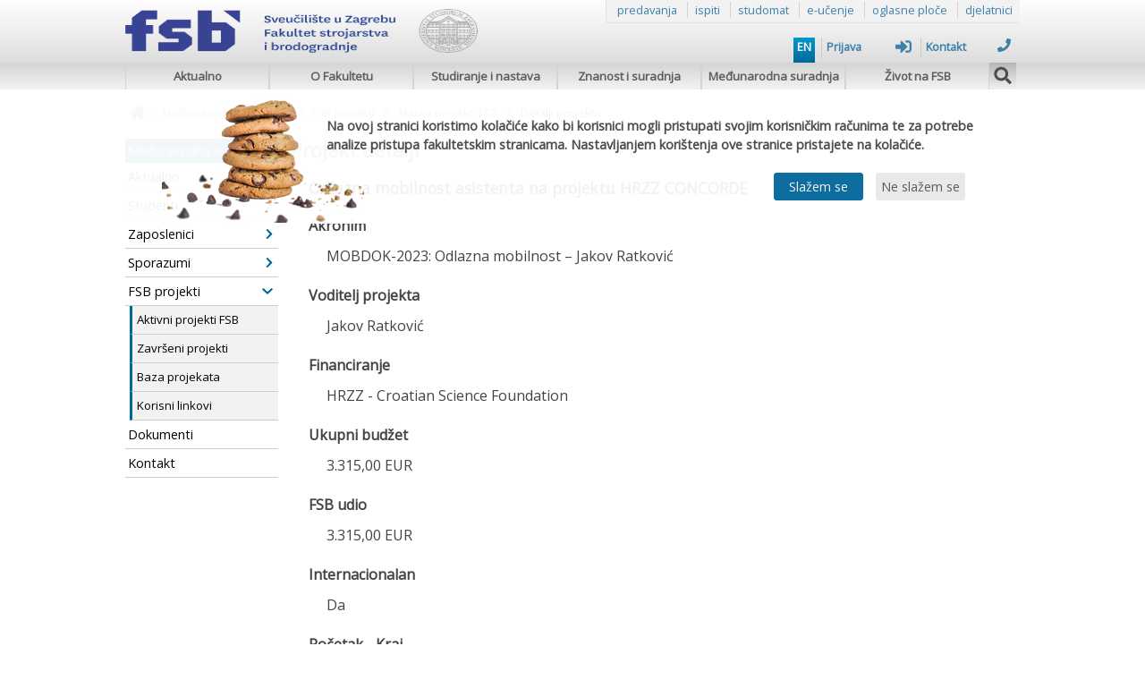

--- FILE ---
content_type: text/html; charset=UTF-8
request_url: https://www.fsb.unizg.hr/?fsbonline&medunarodna_suradnja_aktualno&fsb_projekti&projekti_zavrseni&projekt_detalji&project_id=id-168
body_size: 7303
content:

	<!DOCTYPE html>

	<html lang="hr">

		<head>

        
        
            <title>Projekt detalji</title>  

            
			<meta http-equiv="Content-Type" content="text/html; charset=utf-8">

            <meta property="og:url" content="https://www.fsb.unizg.hr/index.php?fsbonline&medunarodna_suradnja_aktualno&fsb_projekti&projekti_zavrseni&projekt_detalji" />
<meta property="og:type" content="article" />
<meta property="og:title" content="Projekt detalji" />
<meta property="og:description" content="{{projekt_detaljno}}..." />
<meta property="twitter:title" content="Projekt detalji" />
<meta property="twitter:description" content="{{projekt_detaljno}}..." />
<meta property="twitter:card" content="summary_large_image" />
<meta property="og:image" content="https://www.fsb.unizg.hr/index.php?type=inline&dir=&file=" />
<meta property="og:image:width" content="" />
<meta property="og:image:height" content="" />
<meta property="twitter:image" content="https://www.fsb.unizg.hr/index.php?type=inline&dir=&file=" />

			<meta name="Generator" content="Atlantis 4.2 (Lichtermeer)">
			<meta name="Author" content="FSBonline">
			<meta name="description" content="Fakultet strojarstva i brodogradnje, Sveučilište u Zagrebu, Faculty of Mechanical Engineering and Naval Architecture, University of Zagreb">
			<meta name="keywords" content="fakultet,strojarstvo,brodogradnja,zrakoplovstvo,faculty,mechanical,engineering,naval,architecture,aeronautics,sveučilište,university,zagreb">
            <meta name="viewport" content="width=device-width, initial-scale=1.0">

			<meta itemprop="image" content="favicon.png"/>
			<link rel="icon" type="image/png" sizes="32x32" href="favicon.png">
			<link rel="shortcut icon" type="image/x-icon" href="favicon.ico">
			<!--link href='https://fonts.googleapis.com/css?family=Open+Sans' rel='stylesheet' type='text/css'-->
			<link rel="stylesheet" type="text/css" href="atlantis/css/ats_general.css">
			<link rel="stylesheet" type="text/css" href="atlantis/css/ats_parts.css">
            <!--link rel="stylesheet" type="text/css" href="atlantis/web/templates/fsb_gray/css/style.css"-->
			<!--link rel="stylesheet" type="text/css" href="atlantis/web/templates/fsb_gray/css/template.css"-->
			<link rel="stylesheet" type="text/css" href="atlantis/css/ats_menu_head_style.css">
			<!--link rel="stylesheet" type="text/css" href="atlantis/web/templates/fsb_gray/css/ats_menu_dropdown_style.css"-->
            <!--link rel="stylesheet" type="text/css" href="atlantis/css/ats_menu_dropdown_style.css"-->
			<!--link rel="stylesheet" type="text/css" href="atlantis/css/ats_form.class.css"-->
			<link type="text/css" href="atlantis/css/jqueryui/jquery-ui-1.12.1.custom/jquery-ui.min.css" rel="stylesheet" />
			<link rel="stylesheet" href="atlantis/css/foundation-icons/foundation-icons.css" />
			<!--link rel="stylesheet" href="atlantis/css/fontawesome/css/all.css" /-->
			<!--link rel="stylesheet" type="text/css" media="only screen and (min-device-width:1020px)" href="atlantis/css/ats_desktop_style.css"-->
			<!--link rel="stylesheet" type="text/css" media="only screen and (min-device-width:320px) and (max-device-width:480px)" href="atlantis/css/ats_mobile_style.css"-->

			<script defer src="atlantis/css/fontawesome/js/all.min.js"></script>
			<!--script defer src="atlantis/css/fontawesome/js/v4-shims.min.js"></script-->
			<script type="text/javascript" src="atlantis/js/jquery/jquery-1.12.3.min.js"></script>
			<script type="text/javascript" src="atlantis/js/atlantis.js"></script>
			<script type="text/javascript" src="atlantis/js/jqueryui/jquery-ui-1.12.1.custom.min.js"></script>

            <script src="atlantis/js/ats_carousel_v4.2.js"></script>
            <script src="atlantis/js/fsb_utils.js"></script>

            <script src="https://maps.googleapis.com/maps/api/js?key=AIzaSyDna_TvoidKauGeanAvUb0aXaqZqwzp94s&loading=async&region=HR&language=hr&libraries=places"></script>
	        <script type="text/javascript" src="atlantis/js/jquery/plugins//geocomplete/jquery.geocomplete.min.js" charset="utf-8"></script>

            
			<script>
				const ATS_HTTPSROOT = 'https://www.fsb.unizg.hr/index.php';
				const ATS_DIR = 'atlantis/';
				const ATS_CLASS = 'atlantis/lib/class/';
				const ATS_JQPLUG = 'atlantis/js/jquery/plugins/';
				const ATS_STYLEROOT = 'atlantis/css/';
				const ATS_SITE_CSS = 'atlantis/web/templates/fsb_gray/css/style.css,atlantis/css/ats_desktop_style.css,atlantis/css/ats_general.css';
				const ATS_MODROOT = 'atlantis/wms/modules/web_editor/';</script><link rel="stylesheet" type="text/css" href="atlantis/css/ats_prijelazno.css">   <!--  U KOMENTARU FAJLA JE OPIS -->
		 </head>

		 <body>                     
                    <a class="skip-link"  href='#tijelo'>Skoči na glavni sadržaj</a>
                      
                     
                     
			<header>
                          <h1  class='visually-hidden'>Projekt detalji</h1>  
               
		<div id="zaglavlje">
		    <div style="width:1000px;height:auto;margin:auto auto;">
                        <div id="vrh"></div>

                        <div id="zaglavlje-logo" style="/*position:absolute;float:left;*/ height:100px; width:400px;">
			<a href="https://www.fsb.unizg.hr/index.php?pocetna&lang=hr">
                          								<img src="atlantis/web/templates/fsb_gray/images/header/fsblogo_2025_hr_2.png" 
                                                                     border="0" class="fsbLogo" style='width:100%;'> <!-- FSBlogo.png -->
								<!-- <img src="atlantis/web/templates/fsb_gray/images/header/FSBnaziv.png" border="0" class="fsbNaziv"> -->
								<!--img src="atlantis/web/templates/fsb_gray/images/fsblogo_tng_mali.png" border="0" class="fsbLogoMali"-->
		       </a>
                            <!-- <div class="logo-separator"></div> --> &nbsp &nbsp
                            <!-- <a href="http://www.unizg.hr" target="_blank">
								<img src="atlantis/web/templates/fsb_gray/images/header/unizg_malisivi.png" border="0" class="unizg-logo" style="width:49px;height:49px;">
							</a> -->
							
	
							<a href="http://dani.fsb.hr" target="_blank">
								<!--img src="atlantis/web/templates/fsb_gray/images/header/Logo_FSB-105-49.png" border="0" class="unizg-naziv"style="width:74px;height:49px;"-->
								<!--img src="atlantis/web/templates/fsb_gray/images/header/unizg_350logo.png" border="0" class="unizg-naziv"style="width:75px;height:49px;"-->
								<!--img src="atlantis/web/templates/fsb_gray/images/fsblogo_tng_mali.png" border="0" class="fsbLogoMali"-->
							</a> 
							
							
						</div>

						
							<div id="zaglavlje-quick-links">
								<a href="https://www.fsb.unizg.hr/index.php?fsbonline&studiranje_i_nastava&akademski_kalendar&raspored">predavanja</a>
								<span></span>
								<a href="https://www.fsb.unizg.hr/index.php?fsbonline&studiranje&akademski_kalendar&raspored_ispiti">ispiti</a>
								<span></span>
								<a href="https://www.isvu.hr/studomat/hr/prijava" target="_blank">studomat</a>
								<span></span>
								<a href="https://e-ucenje.fsb.hr/" target="_blank">e-učenje</a>
								<span></span>
								<a href="https://www.fsb.unizg.hr/index.php?fsbonline&studiranje&akademski_kalendar&oglasne_ploce">oglasne ploče</a>
								<span></span>
								<a href="https://www.fsb.unizg.hr/index.php?fsbonline&o_fakultetu&ustrojstvo&djelatnici">djelatnici</a>
							</div>

                            <style>

                            </style>
                            <!--a href="https://100.fsb.hr" target="_blank"-->
                            <!-- <div  style='display:inline'> -->
                                <!--a  class="fsbupisiflag"  href="https://smotra.fsb.hr/studiraj/"  target="_blank"-->
                                <a  class="fsbupisiflag"  href="https://karijere.fsb.hr"  target="_blank" style='opacity:0; pointer-events: none; cursor: default;'>
   
                                    <!--div><img src="atlantis/web/images/fsb100/fsb100_white_vertical.png" style="width:50px;"></div-->
                                    <!-- <div><img src="atlantis/web/images/fsb100/Logo_Smotra_FSB_100.png"></div> -->
                                    <!--img src="atlantis/web/images/fsb100/Logo_Smotra_FSB_100.png"-->
                                    <img src="atlantis/web/images/Karijere-FSB-2.png">

                                    <!--div style="width:100%;height:135px;background: #069;box-shadow: 0px 3px 5px #888;z-index:10;"></div>
                                    <div style="width:50%;height:40px;margin: -20px 0;background:#069;box-shadow: 0px 3px 5px #888;transform: skewY(25deg);"></div>
                                    <div style="width:50%;height:40px;margin: -40px 50%;background:#069;box-shadow: 0px 3px 5px #888;transform: skewY(-25deg);"></div-->

                                </a> 
                            <!-- </div> -->

                            <!--a href="https://smotra.fsb.hr/studiraj/" target="_blank">
                                <div class="fsb100flag" style="top:105px;height:120px;padding-top:40px;align-items:flex-end;z-index:-1;">

                                    <div><img src="atlantis/web/images/fsb100/Logo_Smotra_FSB_100.png"></div>

                                </div>
                            </a-->

						
						
								<div style="clear:both;">
									<ul id="zaglavlje-options">
											<li>
															<a href="?fsbonline&project_id=id-168&lang=en" class="language">
																<!--span class="fas fa-globe-africa" style="font-size:1.2em;"></span>&nbsp;-->EN</a>
														</li>										<li>
                                            <a href="https://www.fsb.unizg.hr/index.php?login">
                                                Prijava                                                <div class="fas fa-sign-in-alt" aria-hidden="true" style="font-size:1.4em;float:right;margin-right:5px;"></div>
                                            </a>
                                        </li>
																				<li>
                                                        <a href="?kontakt">Kontakt<div class="fa fa-phone" aria-hidden="true" style="font-size:1.2em;float:right;margin-right:5px;"></div>
                                                        </a>
                                                    </li>									</ul>
								</div>

								
					</div>

				</div>

				
	<nav  aria-label="Primarna navigacija"  id="zaglavlje_izbornik" style='z-index:111'>
		<div>
			<ul class="izbornik">
				
	<script type="text/javascript" src="atlantis/js/autosize/dist/autosize.min.js" charset="utf-8"></script>
	<!--link href="atlantis/js/tag-it/css/jquery.tagit.css" rel="stylesheet" type="text/css"-->

	<!--script type="text/javascript" src="atlantis/js/jquery/plugins/jquery.maskedinput-1.3.1.min.js"></script-->
    <script type="text/javascript" src="atlantis/js/jquery/plugins/inputmask/dist/jquery.inputmask.min.js"></script>
    <script type="text/javascript" src="atlantis/js/jquery/plugins/inputmask/dist/bindings/inputmask.binding.js"></script>

	<script type="text/javascript" type="text/javascript" src="atlantis/js/ats_form.class.js?1717572807"></script>
	<link type="text/css" href="atlantis/css/ats_form.class.css" rel="stylesheet">

<div id="#trazenje" style="position:absolute;width:994px;top:32px;display:none;">
							<form action="/index.php?trazi" method="POST" style="margin: 4px;right:0px;">
								<input name="t" value="" style="width:975px;font-size:1.3rem;" type="text">
<input name="pg" value="pg" type="hidden">

								<!--input type="text" name="t" style="width:975px;font-size:1.3em;">
								<input type="hidden" name="pg" value="pg"-->
							</form>
						</div><li style="width:161px;overflow:hidden;"><a href="?fsbonline&aktualno&lang=hr" class="dropdown"  tabindex='0'>Aktualno</a></li><li style="width:161px;overflow:hidden;"><a href="?fsbonline&o_fakultetu&lang=hr" class="dropdown"  tabindex='0'>O Fakultetu</a></li><li style="width:161px;overflow:hidden;"><a href="?fsbonline&studiranje_i_nastava&lang=hr" class="dropdown"  tabindex='0'>Studiranje i nastava</a></li><li style="width:161px;overflow:hidden;"><a href="?fsbonline&znanost_i_suradnja&lang=hr" class="dropdown"  tabindex='0'>Znanost i suradnja</a></li><li style="width:161px;overflow:hidden;"><a href="?fsbonline&medunarodna_suradnja&lang=hr" class="dropdown"  tabindex='0'>Međunarodna suradnja</a></li><li style="width:161px;overflow:hidden;"><a href="?fsbonline&zivot_na_fsb&lang=hr" class="dropdown"  tabindex='0'>Život na FSB</a></li><li class="pretrazivanje" style="background:-webkit-linear-gradient(bottom, #f2f2f2, #b2b2b2);height:30px;" title="Pretraživanje">
								<span  style="font-size:1.2rem;text-align:center;padding-top:0.3rem;line-height:1.45rem;width:1.85rem;cursor:pointer;"  class="fa fa-search"  tabindex='0'></span>
						</li>			</ul>
		</div>
	</nav>

			</header>

			<div id="separator"></div>

			
<style>

    @keyframes cookies_box{

        from {margin-top:-100px;opacity:0;}
        to {margin-top:0px;opacity:0.95;}

    }

    #cookies {
        width: 100%;
        height: 150px;
        background-position: center;
        background-repeat: no-repeat;
        background-image: url('atlantis/web/images/cookie_consent_background.jpg');
        margin-top: 0px;
        background-color: #fff;
        opacity: 0.95;
        position: absolute;
        display: flex;
        justify-content: center;
        align-items: center;
        z-index:89;
        animation: cookies_box;
        animation-duration: 1s;
        /*animation-delay: 2s;*/
        animation-timing-function: ease-in-out;
    }

    #cookies_message {
        width: 750px;
        height: 100px;
        margin-top: 10px;
        margin-left: 200px;
        font-weight: bold;
        font-size: 0.9rem;
    }

    INPUT[name=cookies] {
        width: 100px;
        margin-left: 500px;
    }

    INPUT[name=cookies_no] {
        width: 100px;
        margin-left: 10px;
    }

</style>

<div id="cookies">
    <div id="cookies_message">
        Na ovoj stranici koristimo kolačiće kako bi korisnici mogli pristupati svojim korisničkim računima te za potrebe analize pristupa fakultetskim stranicama. 
        Nastavljanjem korištenja ove stranice pristajete na kolačiće.<br><br>
        <input type="submit" name="cookies" value="Slažem se">
        <input type="button" name="cookies_no" value="Ne slažem se">
    </div>
</div>

<script>

    $(document).ready(function(){

        $('INPUT[name=cookies]').on('click', function(){

            /*var now = new Date();
            var time = now.getTime();
            var expireTime = time + 60*60*24*30*6;
            now.setTime(expireTime);*/

            document.cookie = 'cookie_consent=yes;max-age=15552000;path=/';
            
            $('#cookies').fadeOut(700, function(){

                $(this).remove();

            });
            
            (function(i,s,o,g,r,a,m){i['GoogleAnalyticsObject']=r;i[r]=i[r]||function(){
                (i[r].q=i[r].q||[]).push(arguments)},i[r].l=1*new Date();a=s.createElement(o),
                m=s.getElementsByTagName(o)[0];a.async=1;a.src=g;m.parentNode.insertBefore(a,m)
            })(window,document,'script','//www.google-analytics.com/analytics.js','ga');
            ga('create', 'UA-1841750-1', 'auto');
            ga('send', 'pageview');

        });
        

        $('INPUT[name=cookies_no]').on('click', function(){

            document.cookie = 'cookie_consent=no;';

            $('#cookies').fadeOut(700, function(){

                $(this).remove();

            });

        });

    });

</script>
            <style>

                .covid_banner {
                    display:flex;
                    margin: 3px auto;
                    width:1000px;
                    height:50px;
                    background-color:#09c;
                    color:#fff;
                    justify-content:center;
                    align-items:center;
                    font-weight:bold;
                    font-size:1.05rem;

                }

                .covid_banner:hover {

                    cursor: pointer;
                    background-color: #069;

                }

            </style>

            <!--a href="?covid19">
                <div class="covid_banner">
                    Obavijesti vezane za pandemiju COVID-19
                </div>
            </a-->

            
	    <main id="tijelo">

                
		<script>

			//podesavanje sirine sadrzaja u odnosu na prethodni DIV, u slucaju da ga nema sirina sadrzaja je 99%
			$(document).ready(function(){

				$('#tijelo_sadrzaj').css({
											'width': 99 - (($('#tijelo_sadrzaj').prev('div').width() / 1000) * 100) + '%',
                                            'display' : 'inline'
										});//

			});

		</script>

		
			<div style="position:relative;float:left;width:100%;clear:both;display:flex;align-items:center;justify-content:flex-start;height:30px;margin-bottom:15px;margin-top:10px;font-size:0.8rem;">

			<div style="padding: 0px 5px;margin-top:2px;">
						<a href="?fsbonline">
							<span class="fa fa-home" style="margin-top:3px;font-size:1.2em;"></span>
						</a>
					</div><span class="fa fa-chevron-right" style="margin-top:5px;font-size:0.9rem;color:#ccc;"></span>	<div style="padding: 0px 5px;margin-top:2px;">
								<a href="?fsbonline&medunarodna_suradnja_aktualno">Međunarodna suradnja</a>
							</div>
							<div style="line-height:1.5em;padding: 0px 3px;"><span class="fa fa-chevron-right" style="margin-top:5px;font-size:0.9rem;color:#ccc;"></span>
							</div>	<div style="padding: 0px 5px;margin-top:2px;">
								<a href="?fsbonline&medunarodna_suradnja_aktualno&fsb_projekti">FSB projekti</a>
							</div>
							<div style="line-height:1.5em;padding: 0px 3px;"><span class="fa fa-chevron-right" style="margin-top:5px;font-size:0.9rem;color:#ccc;"></span>
							</div>	<div style="padding: 0px 5px;margin-top:2px;">
								<a href="?fsbonline&medunarodna_suradnja_aktualno&fsb_projekti&aktivni_projekti">Aktivni projekti FSB</a>
							</div>
							<div style="line-height:1.5em;padding: 0px 3px;"><span class="fa fa-chevron-right" style="margin-top:5px;font-size:0.9rem;color:#ccc;"></span>
							</div>	<div style="padding: 0px 5px;margin-top:2px;">
								Detalji projekta
							</div>
			</div>

		

		<div style="float:left;">

			
            <link rel="stylesheet" type="text/css" href="atlantis/css/ats_menu_head_style.css">

            <div id="tijelo_izbornik_lijevo"><div style="font-family:'Open Sans';font-size:14px;background:#069;padding:3px;color:#fff;font-weight:normal;width:165px;">Međunarodna suradnja</div><ul class="izbornik">  <li>
                                <a href="?fsbonline&medunarodna_suradnja&aktualno&lang=hr" class="dropdown2" style="display:flex;align-items:center;justify-content:space-between;">Aktualno
                                </a>
                            </li><div id="673_sub" style="display:none;"><ul class="izbornik"></ul></div>  <li>
                                <a href="?fsbonline&medunarodna_suradnja&studenti&lang=hr" class="dropdown2" style="display:flex;align-items:center;justify-content:space-between;">Studenti
                                    <div id="706_chevron" class="fas fa-chevron-right" style="color:#069;font-size:0.85rem;margin:3px;"></div>
                                </a>
                            </li><div id="706_sub" style="display:none;"><ul class="izbornik">  <li>
                                <a href="?fsbonline&medunarodna_suradnja&studenti&studijski_boravak_-_erasmus&lang=hr" class="dropdown3" style="display:flex;align-items:center;justify-content:space-between;">Studijski boravak - Erasmus+
                                </a>
                            </li><div id="707_sub" style="display:none;"><ul class="izbornik"></ul></div>  <li>
                                <a href="?fsbonline&medunarodna_suradnja&studenti&strucna_praksa_-_erasmus&lang=hr" class="dropdown3" style="display:flex;align-items:center;justify-content:space-between;">Stručna praksa - Erasmus+
                                </a>
                            </li><div id="708_sub" style="display:none;"><ul class="izbornik"></ul></div>  <li>
                                <a href="?fsbonline&medunarodna_suradnja&studenti&strucna_praksa_-_ostalo&lang=hr" class="dropdown3" style="display:flex;align-items:center;justify-content:space-between;">Stručna Praksa - ostalo
                                </a>
                            </li><div id="722_sub" style="display:none;"><ul class="izbornik"></ul></div>  <li>
                                <a href="?fsbonline&medunarodna_suradnja&studenti&iskustva_studenata&lang=hr" class="dropdown3" style="display:flex;align-items:center;justify-content:space-between;">Iskustva studenata
                                </a>
                            </li><div id="905_sub" style="display:none;"><ul class="izbornik"></ul></div>  <li>
                                <a href="?fsbonline&erasmus_mundus&lang=hr" class="dropdown3" style="display:flex;align-items:center;justify-content:space-between;">Erasmus Mundus
                                </a>
                            </li><div id="1040_sub" style="display:none;"><ul class="izbornik"></ul></div></ul></div>  <li>
                                <a href="?fsbonline&medunarodna_suradnja&zaposlenici&lang=hr" class="dropdown2" style="display:flex;align-items:center;justify-content:space-between;">Zaposlenici
                                    <div id="391_chevron" class="fas fa-chevron-right" style="color:#069;font-size:0.85rem;margin:3px;"></div>
                                </a>
                            </li><div id="391_sub" style="display:none;"><ul class="izbornik">  <li>
                                <a href="?fsbonline&medunarodna_suradnja&zaposlenici&erasmus&lang=hr" class="dropdown3" style="display:flex;align-items:center;justify-content:space-between;">Erasmus+
                                </a>
                            </li><div id="390_sub" style="display:none;"><ul class="izbornik"></ul></div>  <li>
                                <a href="?fsbonline&medunarodna_suradnja&zaposlenici&ceepus&lang=hr" class="dropdown3" style="display:flex;align-items:center;justify-content:space-between;">CEEPUS
                                </a>
                            </li><div id="397_sub" style="display:none;"><ul class="izbornik"></ul></div>  <li>
                                <a href="https://www.euraxess.hr/" class="dropdown3" style="display:flex;align-items:center;justify-content:space-between;"target="_blank">Istraživači - Euraxess<div class="fas fa-external-link-alt" style="color:#888;font-size:0.6rem;margin:5px;"></div>
                                </a>
                            </li><div id="399_sub" style="display:none;"><ul class="izbornik"></ul></div>  <li>
                                <a href="?fsbonline&fsb_evidencija_mobilnosti&lang=hr" class="dropdown3" style="display:flex;align-items:center;justify-content:space-between;">FSB evidencija mobilnosti
                                </a>
                            </li><div id="400_sub" style="display:none;"><ul class="izbornik"></ul></div>  <li>
                                <a href="?fsbonline&medunarodna_suradnja&zaposlenici&naputak_za_dolazak_stranog_istrazivaca&lang=hr" class="dropdown3" style="display:flex;align-items:center;justify-content:space-between;">Naputak za dolazak stranog istraživača
                                </a>
                            </li><div id="408_sub" style="display:none;"><ul class="izbornik"></ul></div></ul></div>  <li>
                                <a href="?fsbonline&medunarodna_suradnja&sporazumi&lang=hr" class="dropdown2" style="display:flex;align-items:center;justify-content:space-between;">Sporazumi
                                    <div id="392_chevron" class="fas fa-chevron-right" style="color:#069;font-size:0.85rem;margin:3px;"></div>
                                </a>
                            </li><div id="392_sub" style="display:none;"><ul class="izbornik">  <li>
                                <a href="?fsbonline&medunarodna_suradnja&sporazumi&erasmus&lang=hr" class="dropdown3" style="display:flex;align-items:center;justify-content:space-between;">Erasmus+
                                </a>
                            </li><div id="409_sub" style="display:none;"><ul class="izbornik"></ul></div>  <li>
                                <a href="?fsbonline&medunarodna_suradnja&sporazumi&ostali_sporazumi&lang=hr" class="dropdown3" style="display:flex;align-items:center;justify-content:space-between;">Ostali sporazumi
                                </a>
                            </li><div id="410_sub" style="display:none;"><ul class="izbornik"></ul></div></ul></div>  <li>
                                <a href="?fsbonline&medunarodna_suradnja&fsb_projekti&lang=hr" class="dropdown2" style="display:flex;align-items:center;justify-content:space-between;">FSB projekti
                                    <div id="411_chevron" class="fas fa-chevron-right" style="color:#069;font-size:0.85rem;margin:3px;"></div>
                                </a>
                            </li><div id="411_sub" style="display:none;"><ul class="izbornik">  <li>
                                <a href="?fsbonline&medunarodna_suradnja&fsb_projekti&aktivni_projekti_fsb&lang=hr" class="dropdown3" style="display:flex;align-items:center;justify-content:space-between;">Aktivni projekti FSB
                                </a>
                            </li><div id="671_sub" style="display:none;"><ul class="izbornik"></ul></div>  <li>
                                <a href="?fsbonline&medunarodna_suradnja&fsb_projekti&zavrseni_projekti&lang=hr" class="dropdown3" style="display:flex;align-items:center;justify-content:space-between;">Završeni projekti
                                </a>
                            </li><div id="971_sub" style="display:none;"><ul class="izbornik"></ul></div>  <li>
                                <a href="?fsbonline&medunarodna_suradnja&fsb_projekti&baza_projekata&lang=hr" class="dropdown3" style="display:flex;align-items:center;justify-content:space-between;">Baza projekata
                                </a>
                            </li><div id="886_sub" style="display:none;"><ul class="izbornik"></ul></div>  <li>
                                <a href="?fsbonline&medunarodna_suradnja&fsb_projekti&korisni_linkovi&lang=hr" class="dropdown3" style="display:flex;align-items:center;justify-content:space-between;">Korisni linkovi
                                </a>
                            </li><div id="683_sub" style="display:none;"><ul class="izbornik"></ul></div></ul></div>  <li>
                                <a href="?fsbonline&medunarodna_suradnja&dokumenti&lang=hr" class="dropdown2" style="display:flex;align-items:center;justify-content:space-between;">Dokumenti
                                </a>
                            </li><div id="402_sub" style="display:none;"><ul class="izbornik"></ul></div>  <li>
                                <a href="?fsbonline&medunarodna_suradnja&kontakt_&lang=hr" class="dropdown2" style="display:flex;align-items:center;justify-content:space-between;">Kontakt 
                                </a>
                            </li><div id="393_sub" style="display:none;"><ul class="izbornik"></ul></div><script>
$(document).ready(function(){
$('#'+830+'_sub').show();
$('#'+830+'_chevron').removeClass('fa-chevron-right').addClass('fa-chevron-down');
$('#'+411+'_sub').show();
$('#'+411+'_chevron').removeClass('fa-chevron-right').addClass('fa-chevron-down');
$('#'+671+'_sub').show();
$('#'+671+'_chevron').removeClass('fa-chevron-right').addClass('fa-chevron-down');
$('#'+883+'_sub').show();
$('#'+883+'_chevron').removeClass('fa-chevron-right').addClass('fa-chevron-down');
});
</script></ul></div>
		</div>

		<div id="tijelo_sadrzaj">

			<style>

				DIV[tinymce], 
				DIV[tinymce]:focus {
					border: 0 !important;
				}

				#tijelo_naslov{
					float: none !important;
				}

				P {
					margin-block-start: 0em;
					margin-block-end: 0em;
					margin-inline-start: 0px;
					margin-inline-end: 0px;
				}

				.editor_button {
					color: #ccc !important;
				}
				.editor_button:hover {
					color: #069 !important;
				}

				table.mce-item-table,.mce-item-table td,.mce-item-table th,.mce-item-table caption{
					border: dotted 1px #ccc;
				}

			</style>

			<h1>Projekt detalji</h1><style>

    dt{
       font-weight:bold;
       margin : 20px 0 10px 20px;
    }

    dd {
        margin-bottom:6px;
    }

</style>



        <dl>
            <dt><h3>Odlazna mobilnost asistenta na projektu HRZZ CONCORDE</h3><dt>
            
                            
            <dt>Akronim</dt>
            <dd>MOBDOK-2023: Odlazna mobilnost – Jakov Ratković</dd>

            <dt>Voditelj projekta</dt>
            <dd>Jakov Ratković</dd>

            <dt>Financiranje</dt>
            <dd>HRZZ - Croatian Science Foundation</dd> 

            <dt>Ukupni budžet</dt>
            <dd>3.315,00 EUR</dd>

            <dt>FSB udio</dt>
            <dd>3.315,00 EUR</dd>
 
            <dt>Internacionalan</dt>
            <dd>Da            </dd>

            <dt>Početak - Kraj</dt>
            <dd>2025. - 2025.</dd>

            <dt>Sažetak</dt>
            <dd>Planirana je prijava na natječaj HRZZ-a: „Program mobilnosti – odlazna mobilnost asistenata” kojom će se financirati kratkoročan istraživački boravak asistenta na projektu HRZZ UIP CONCORDE na "Universität der Bundeswehr München" u Münchenu.</dd>
 
            <dt>Partneri</dt>
                    </dl>

		</div>
	    </main>

			<div style="clear:both;height:50px;"></div>

            <style>

                /*.fsb100flag2 {
                    position:absolute;
                    display:flex;
                    justify-content:center;
                    padding-top:25px;
                    margin-top:-85px;
                    margin-left:750px;
                    width:100px;
                    height:120px;
                    background-image: linear-gradient(to top, #03446E, #09c);
                    clip-path: polygon(0 0, 100% 0, 100% 80%, 50% 90%, 0 80%);
                    transition: all 1s;
                    z-index: 1;
                }*/

            </style>

			<div id="podnozje">

									<div id="podnozje_container">
						<section class="podnozje_section" style="flex-grow: 1;"><img class="logo-fsb-slova--w50" style="width: 93px; height: 47px;" src="atlantis/web/sites/fsbonline/footer/fsblogo_2025_logo_2.png" width="205" height="114" /> <!-- img class="logo-unizg--w50" src="atlantis/web/sites/fsbonline/footer/unizg_footer_transparent_3.png" /--><br />Sveučili&scaron;te u Zagrebu<br />Fakultet strojarstva i brodogradnje<br />Ivana Lučića 5<br />10002 Zagreb, p.p. 102</section>
<section class="podnozje_section">MB 3276546<br />OIB 22910368449<br />PIC 996827485<br />IBAN HR4723600001101346933<br /><br /></section>
<section class="podnozje_section"><a class="link-fsb1" href="http://www.unizg.hr">Sveučili&scaron;te u Zagrebu</a><br /><a class="link-fsb1" href="http://www.mzo.hr">Ministarstvo znanosti i obrazovanja</a><br /><br /><!--a class="link-fsb1" href="usb_frontend?site_id=103">Alumni AMAC</a><br /--><a class="link-fsb1" href="?fsbonline&amp;mapa_stranica">Mapa stranica</a><br /><a class="link-fsb1" href="index.php?fsbonline&amp;digitalna_pristupacnost">Izjava o pristupačnosti</a></section>
<section class="podnozje_section" style="font-size: 2.5em; display: flex; justify-content: flex-end;">
<div style="width: 150px; display: flex; justify-content: space-evenly;"><a href="https://100.fsb.hr"><div class="fsb_100_icon"></div> </a> <a href="https://www.facebook.com/fsb.unizg.hr"><span class="fab fa-facebook facebook_icon"></span></a> <a href="https://www.youtube.com/channel/UC2K9gjCXuFdDJ6ItbTzIzUA"><span class="fab fa-youtube-square youtube_icon"></span></a> <!-- <a href="https://linkedin.com">  <span class="fab fa-linkedin linkedin_icon"></span></a>  --></div>
</section>											</div>
							</div>

			<div id="5" style="position:relative;width:100%;height:150px;bottom:0px;margin: 0 auto;background:#d2d2d2;clear:both;display:none;" class="footer"></div>

		
		  
		</body>

	</html>


--- FILE ---
content_type: text/css
request_url: https://www.fsb.unizg.hr/atlantis/css/ats_form.class.css
body_size: 1691
content:

	INPUT:not([type=checkbox]):not([type=button]):not([type=submit]):not([class|=mce]),
	TEXTAREA:not([class|=mce]), 
	SELECT:not([class|=mce]), DIV[tinymce] {
		font-family: 'Open Sans';
		font-size: 1em;
		border-radius: 3px;
		padding: 5px;
		margin-bottom: 5px;
		border: solid 1px #ccc;
		/*border: solid 1px transparent;*/
	}

	.tel_input, .tel_input_init, .mob_input {
		padding-left: 50px !important;
	}

	INPUT[type=submit], INPUT[type=button] {
		font-size: 1em;
	}

	DIV[tinymce], DIV[tinymce]:focus{
		border: solid 1px #ccc;
		background-color: #fff;
	}

	DIV[tinymce]:focus{
		box-shadow: 0px 0px 10px 1px #69c;
	}

	INPUT:not([type=checkbox]):not([type=radio]):focus, 
	TEXTAREA:focus {
		border: solid 1px #69c;
		box-shadow: 0px 0px 10px 1px #69c;
	}

	LI[class|=tagit] INPUT {
		border: 0px !important;
		box-shadow: none !important;
	}

	
	.ui-datepicker-current {
		visibility:hidden
	}

	ul.tagit {
		width:500px;
	}


	/*Stilovi za dodavanje elemenata forme*/

	INPUT.dodano:not(.dodano_unhide), 
	SELECT.dodano_select:not(.dodano_unhide), 
	.dodano:not(.dodano_unhide), 
	.dodano_select:not(.dodano_unhide){
		border: solid 1px #f2f2f2 !important;
		background: none;
	}

	.brisanje, .brisanje_potvrda {
        display: inline-flex;
        justify-content: center;
        font-size: 1.2em;
    }
    
    .brisanje {
        border: solid 1px transparent;
        padding: 5px 6px;
	}

    .brisanje:hover, .brisanje_potvrda {
        text-decoration: none;
		border: solid 1px #900 !important;
		box-shadow: 0px 0px 5px #900 !important;
    }

	.brisanje:hover, .brisanje_potvrda {
		color: #fff;
		background: -webkit-linear-gradient(bottom, #cc0000, #ff0000);
	}

	.brisanje_potvrda {
        transform: scale(1.5);
        transition-duration: 0.3s;
        box-shadow: 0px 0px 5px #900 !important;
        border-radius: 20px;
        padding: 5px 6px;
        background: transparent;
        color: #900;
	}

    .odabir_datoteke {
		line-height: 1.5em;
		width: 24px;
		text-align: center;
		vertical-align: middle;
		display: inline-block;
		
	}

	.odabir_datoteke SPAN {
		font-size: 1.35em;
	}

	.odabir_datoteke:hover {
		cursor: pointer;
	}

	.dodano:not(.dodano_unhide):focus, .dodano:not(.dodano_unhide):hover{
		background:#fff;
		border: solid 1px #ccc !important;
	}

	.dodano_select{
		display: inline-block;
		background:#f2f2f2;
	}

	.divmask{
		float: left;
		margin-bottom: 5px;
		clear: both;
	}

	.dodavanje{
		position:relative;
		margin: 0 2 2 0;
		padding: 1 1 1 5;
		height:15px;
		cursor:pointer;
		text-align:left;
		display:block;
		font-size:0.9em;
		color: #888;
		clear:both;
	}

	.dodavanje:hover {
		text-decoration:underline;
	}

	.lista, .listainput, .listainput_2{
		font-family: 'Open Sans';/* !important;*/
		float:none;
		display: table;
		margin-bottom:15px;
		width: 99%;
	}

	.listatitle {
		font-family: 'Open Sans';/* !important;*/
		position:relative;
		font-size: 1.2em;
		padding:2px;
		margin-top:10px;
		margin-bottom:15px;
		font-weight:bold;
		border-bottom:solid 1px #d2d2d2;
		width:700px;
	}

	.nazivpolja{
		font-family: 'Open Sans';/* !important;*/
		width:15%;
		display:table-cell;
		text-align:right;
		vertical-align:top;
		padding: 3px 5px 0px 0px;
	}

	.podacipoljaforme, .podacipolja{
		width: 81%;
		padding-left: 7px;
		display: table-cell;
	}

	.podacipolja {
		padding: 3px 5px;
	}
	

	/*.lista, .listainput, .listainput_2 {
		position:relative;
		float:left;
	}	

	.nazivpolja {
		position:relative;
		float:left;
		padding:5px;
		min-width:65px;
		text-align:right;
	}

	.podacipolja, .podacipoljaforme {
		position:relative;
		float:left;
		margin-left:10px;
	}

	.podacipolja {
		margin-top: 4px;
	}

	.podacipoljaforme {
		padding-top:1px;
	}*/



	/*stilovi polja za unos pute autonumeric funkcije*/

	.autocurrency {
		text-align:right;
	}

	.ats_date {
		width: 72px;
	}


	.sivopolje{
		font-family:  Arial;
		font-size:12px;
		font-weight:bold;
		border:solid 1px #888;
		background:-webkit-linear-gradient(bottom, #ccc, #f2f2f2);
		background: -moz-linear-gradient(bottom, #ccc, #f2f2f2);
		padding:5px;
		text-align:center;
		/*border-radius:3px;*/
		line-height:16px;
		color:#f2f2f2;
	}



	/*tipka forme - plava i siva*/

	INPUT[type=submit], INPUT[type=button], .formtipka, .formtipka_siva, .formtipka_crvena{
		font-family: 'Open Sans'; /*!important;*/
		padding: 5px;
		border-radius: 3px;
        display: inline-flex;
        justify-content: center;
		/*display: flex;
		justify-content: center;
		align-items: center;*/
	}

	INPUT[type=button]:not(.formtipka), .formtipka_siva {
		background: #e8e8e8;
		border: solid 1px #e8e8e8;
		color: #555;
	}

	INPUT[type=submit]:not(.formtipka_siva), .formtipka {
		border: solid 1px #069;
		background: #069;
		color: #f2f2f2;
	}

	.tipka_ikona, .tipka_ikona_potvrda {
		display: inline-flex;
		justify-content: center;
        align-items: center;
        border: solid 1px transparent;
    }

    .tipka_ikona_potvrda {
        transform: scale(1.5);
        transition-duration: 0.3s;
    }

    /*justify-content:center;font-size:1.2em;padding:5px 6px;margin-left:10px;*/
    
	.formtipka_crvena {
		background:#c00;
		border:solid 1px #e8e8e8;
        color:#fff;
    }
    
	INPUT[type=submit]:not([disabled]):not(.formtipka_siva):hover, 
	INPUT[type=submit]:not([disabled]):not(.formtipka_siva):focus, 
	.formtipka:hover, 
	.formtipka:focus {
		border:solid 1px #069;
		background: -webkit-linear-gradient(bottom, #069, #09c);
		background: -moz-linear-gradient(bottom, #069, #09c);
		color:#fff;
		box-shadow: 0px 0px 2px #888;
	}

	INPUT[type=button]:not([disabled]):not(.formtipka):hover, 
	INPUT[type=button]:not([disabled]):not(.formtipka):focus, 
	.formtipka_siva:hover, 
	.formtipka_siva:focus{
		border:solid 1px #888;
		background: -webkit-linear-gradient(bottom, #e2e2e2, #f2f2f2);
		background: -moz-linear-gradient(bottom, #e2e2e2, #f2f2f2);
		color:#333;
		box-shadow: 0px 0px 2px #888;
		cursor:default;
	}

	.formtipka_crvena:hover, .formtipka_crvena:focus {
		border:solid 1px #c00;
		background: -webkit-linear-gradient(bottom, #cc0000, #ff0000);
		background: -moz-linear-gradient(bottom, #cc0000, #ff0000);
		color: #fff;
		box-shadow: 0px 0px 2px #888;
		cursor:default;
	}
